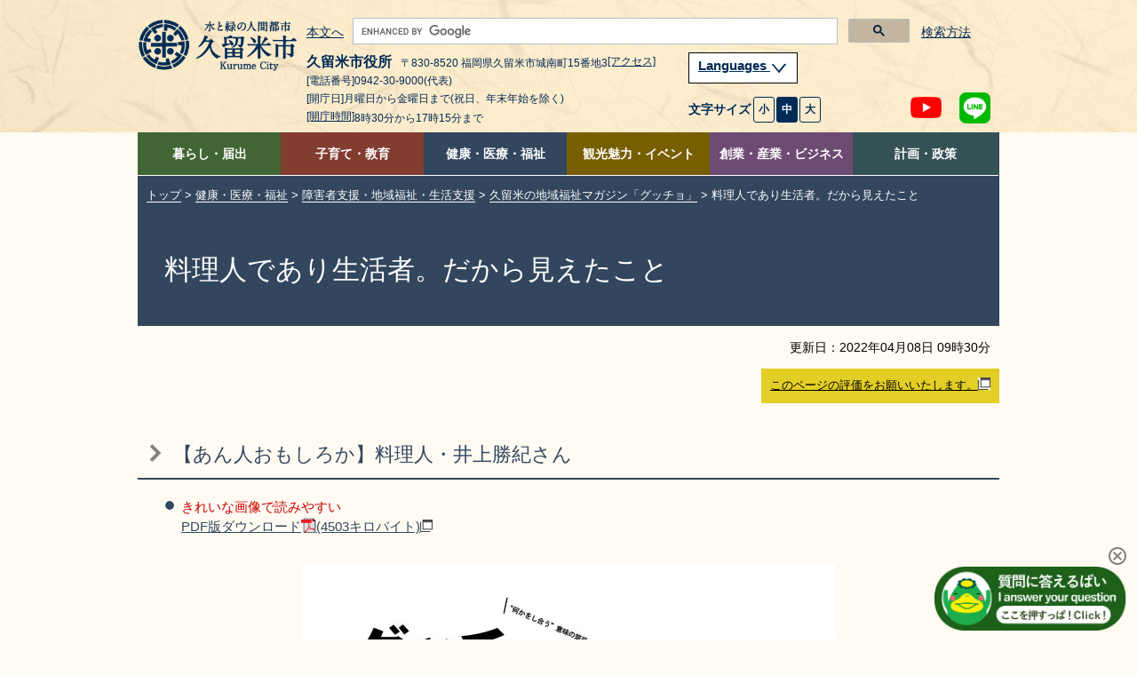

--- FILE ---
content_type: application/javascript
request_url: https://www-city-kurume-fukuoka-jp.cache.yimg.jp/js/index.js
body_size: 249
content:
jQuery(function(){if(jQuery("#top_1").length!=0){jQuery(function(){if(jQuery('.flexslider .slides li').length==1){jQuery('.slide-sec .slide-stop').hide();}});jQuery(window).load(function(){jQuery('.flexslider').flexslider({animation:'slide',animationLoop:true,slideshowSpeed:6000,animationSpeed:1500,directionNav:false});var slideState=true;jQuery('.flexslider .slide-stop').on('click keydown',function(event){var nowSize=jQuery(window).innerWidth();if(slideState){jQuery('span',this).html('自動スクロールを再生');jQuery('img',this).hide();jQuery('.icon-stop',this).show();flexslider.manualPause=true;flexslider.manualPlay=false;flexslider.pause();slideState=false;}else{jQuery('span',this).html('自動スクロールを停止');jQuery('img',this).hide();jQuery('.icon-start',this).show();flexslider.manualPause=false;flexslider.manualPlay=true;if(nowSize>640){flexslider.play();}
slideState=true;}});jQuery('.menu .acd-on').on('click keydown',function(event){jQuery('.menu .acd-on').hide();jQuery('.menu .acd-off').show();});jQuery('.menu .acd-off').on('click keydown',function(event){jQuery('.menu .acd-off').hide();jQuery('.menu .acd-on').show();});});jQuery(window).load(function(){jQuery('.header .sp-navi li').flatHeights();jQuery('.search-sec .link-info').flatHeights();jQuery('.what-sec li a').flatHeights();if(jQuery(window).innerWidth()>640){jQuery('.news-sec').flatHeights();}});}});